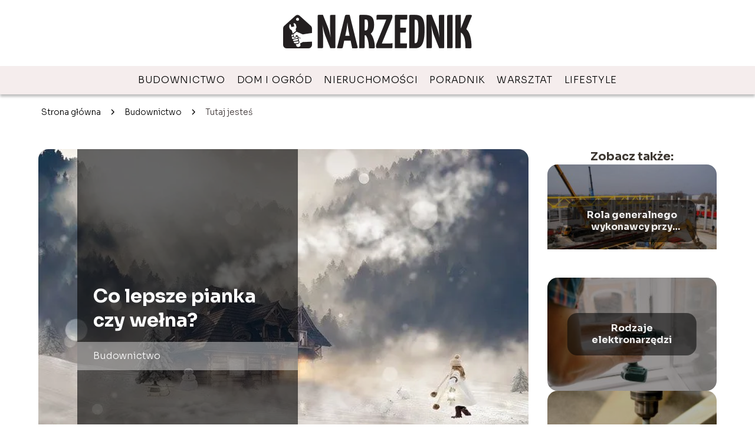

--- FILE ---
content_type: text/html; charset=UTF-8
request_url: https://www.narzednik.pl/co-lepsze-pianka-czy-welna/
body_size: 9089
content:
<!DOCTYPE html>
<html lang="pl-PL">
<head>
    <title>Co lepsze pianka czy wełna?</title>
        <meta charset="UTF-8" />
    <meta name="viewport" content="width=device-width, initial-scale=1" />
    <meta name="description" content="Z dużą dozą prawdopodobieństwa każda osoba, które podejmuje się takiej czynności, jaką jest termoizolacja poddasza zastanawia się, jaki produkt będzie lepszy.">
    <link rel="preconnect" href="https://fonts.googleapis.com">
<link rel="preconnect" href="https://fonts.gstatic.com" crossorigin>
<link href="https://fonts.googleapis.com/css2?family=Sora:wght@100..800&display=swap" rel="stylesheet">
    <style>:root{--dark-filter-image: brightness(70%);--primary-color: #D72323;--secondary-color: #3E3636;--tertiary-color: #F5EDED;--quaternary-color: #00000099;--image-radius: 17px;--background-radius: 17px;--btn-radius: 17px;--font-size-small: 12px;--font-size-medium: 16px;--font-size-big: 20px;--font-size-XXL: 32px;--font-color-1: #FFFFFF;--font-color-2: #000000;--font-color-3: #FFFFFF;--dark-background: rgba(0, 0, 0, 0.5);--font-family: 'Sora', sans-serif;}</style>    <meta name='robots' content='max-image-preview:large' />
<meta name="author" content="redakcja-narzednik-pl">
<meta name="article:published_time" content="2020-12-21T18:39:32+01:00">
<meta name="article:modified_time" content="2025-10-14T12:53:55+02:00">
<script type="text/javascript">
window._wpemojiSettings = {"baseUrl":"https:\/\/s.w.org\/images\/core\/emoji\/14.0.0\/72x72\/","ext":".png","svgUrl":"https:\/\/s.w.org\/images\/core\/emoji\/14.0.0\/svg\/","svgExt":".svg","source":{"concatemoji":"https:\/\/www.narzednik.pl\/wp-includes\/js\/wp-emoji-release.min.js?ver=6.2.3"}};
/*! This file is auto-generated */
!function(e,a,t){var n,r,o,i=a.createElement("canvas"),p=i.getContext&&i.getContext("2d");function s(e,t){p.clearRect(0,0,i.width,i.height),p.fillText(e,0,0);e=i.toDataURL();return p.clearRect(0,0,i.width,i.height),p.fillText(t,0,0),e===i.toDataURL()}function c(e){var t=a.createElement("script");t.src=e,t.defer=t.type="text/javascript",a.getElementsByTagName("head")[0].appendChild(t)}for(o=Array("flag","emoji"),t.supports={everything:!0,everythingExceptFlag:!0},r=0;r<o.length;r++)t.supports[o[r]]=function(e){if(p&&p.fillText)switch(p.textBaseline="top",p.font="600 32px Arial",e){case"flag":return s("\ud83c\udff3\ufe0f\u200d\u26a7\ufe0f","\ud83c\udff3\ufe0f\u200b\u26a7\ufe0f")?!1:!s("\ud83c\uddfa\ud83c\uddf3","\ud83c\uddfa\u200b\ud83c\uddf3")&&!s("\ud83c\udff4\udb40\udc67\udb40\udc62\udb40\udc65\udb40\udc6e\udb40\udc67\udb40\udc7f","\ud83c\udff4\u200b\udb40\udc67\u200b\udb40\udc62\u200b\udb40\udc65\u200b\udb40\udc6e\u200b\udb40\udc67\u200b\udb40\udc7f");case"emoji":return!s("\ud83e\udef1\ud83c\udffb\u200d\ud83e\udef2\ud83c\udfff","\ud83e\udef1\ud83c\udffb\u200b\ud83e\udef2\ud83c\udfff")}return!1}(o[r]),t.supports.everything=t.supports.everything&&t.supports[o[r]],"flag"!==o[r]&&(t.supports.everythingExceptFlag=t.supports.everythingExceptFlag&&t.supports[o[r]]);t.supports.everythingExceptFlag=t.supports.everythingExceptFlag&&!t.supports.flag,t.DOMReady=!1,t.readyCallback=function(){t.DOMReady=!0},t.supports.everything||(n=function(){t.readyCallback()},a.addEventListener?(a.addEventListener("DOMContentLoaded",n,!1),e.addEventListener("load",n,!1)):(e.attachEvent("onload",n),a.attachEvent("onreadystatechange",function(){"complete"===a.readyState&&t.readyCallback()})),(e=t.source||{}).concatemoji?c(e.concatemoji):e.wpemoji&&e.twemoji&&(c(e.twemoji),c(e.wpemoji)))}(window,document,window._wpemojiSettings);
</script>
<style type="text/css">
img.wp-smiley,
img.emoji {
	display: inline !important;
	border: none !important;
	box-shadow: none !important;
	height: 1em !important;
	width: 1em !important;
	margin: 0 0.07em !important;
	vertical-align: -0.1em !important;
	background: none !important;
	padding: 0 !important;
}
</style>
	<link rel='stylesheet' id='wp-block-library-css' href='https://www.narzednik.pl/wp-includes/css/dist/block-library/style.min.css?ver=6.2.3' type='text/css' media='all' />
<link rel='stylesheet' id='classic-theme-styles-css' href='https://www.narzednik.pl/wp-includes/css/classic-themes.min.css?ver=6.2.3' type='text/css' media='all' />
<style id='global-styles-inline-css' type='text/css'>
body{--wp--preset--color--black: #000000;--wp--preset--color--cyan-bluish-gray: #abb8c3;--wp--preset--color--white: #ffffff;--wp--preset--color--pale-pink: #f78da7;--wp--preset--color--vivid-red: #cf2e2e;--wp--preset--color--luminous-vivid-orange: #ff6900;--wp--preset--color--luminous-vivid-amber: #fcb900;--wp--preset--color--light-green-cyan: #7bdcb5;--wp--preset--color--vivid-green-cyan: #00d084;--wp--preset--color--pale-cyan-blue: #8ed1fc;--wp--preset--color--vivid-cyan-blue: #0693e3;--wp--preset--color--vivid-purple: #9b51e0;--wp--preset--gradient--vivid-cyan-blue-to-vivid-purple: linear-gradient(135deg,rgba(6,147,227,1) 0%,rgb(155,81,224) 100%);--wp--preset--gradient--light-green-cyan-to-vivid-green-cyan: linear-gradient(135deg,rgb(122,220,180) 0%,rgb(0,208,130) 100%);--wp--preset--gradient--luminous-vivid-amber-to-luminous-vivid-orange: linear-gradient(135deg,rgba(252,185,0,1) 0%,rgba(255,105,0,1) 100%);--wp--preset--gradient--luminous-vivid-orange-to-vivid-red: linear-gradient(135deg,rgba(255,105,0,1) 0%,rgb(207,46,46) 100%);--wp--preset--gradient--very-light-gray-to-cyan-bluish-gray: linear-gradient(135deg,rgb(238,238,238) 0%,rgb(169,184,195) 100%);--wp--preset--gradient--cool-to-warm-spectrum: linear-gradient(135deg,rgb(74,234,220) 0%,rgb(151,120,209) 20%,rgb(207,42,186) 40%,rgb(238,44,130) 60%,rgb(251,105,98) 80%,rgb(254,248,76) 100%);--wp--preset--gradient--blush-light-purple: linear-gradient(135deg,rgb(255,206,236) 0%,rgb(152,150,240) 100%);--wp--preset--gradient--blush-bordeaux: linear-gradient(135deg,rgb(254,205,165) 0%,rgb(254,45,45) 50%,rgb(107,0,62) 100%);--wp--preset--gradient--luminous-dusk: linear-gradient(135deg,rgb(255,203,112) 0%,rgb(199,81,192) 50%,rgb(65,88,208) 100%);--wp--preset--gradient--pale-ocean: linear-gradient(135deg,rgb(255,245,203) 0%,rgb(182,227,212) 50%,rgb(51,167,181) 100%);--wp--preset--gradient--electric-grass: linear-gradient(135deg,rgb(202,248,128) 0%,rgb(113,206,126) 100%);--wp--preset--gradient--midnight: linear-gradient(135deg,rgb(2,3,129) 0%,rgb(40,116,252) 100%);--wp--preset--duotone--dark-grayscale: url('#wp-duotone-dark-grayscale');--wp--preset--duotone--grayscale: url('#wp-duotone-grayscale');--wp--preset--duotone--purple-yellow: url('#wp-duotone-purple-yellow');--wp--preset--duotone--blue-red: url('#wp-duotone-blue-red');--wp--preset--duotone--midnight: url('#wp-duotone-midnight');--wp--preset--duotone--magenta-yellow: url('#wp-duotone-magenta-yellow');--wp--preset--duotone--purple-green: url('#wp-duotone-purple-green');--wp--preset--duotone--blue-orange: url('#wp-duotone-blue-orange');--wp--preset--font-size--small: 13px;--wp--preset--font-size--medium: 20px;--wp--preset--font-size--large: 36px;--wp--preset--font-size--x-large: 42px;--wp--preset--spacing--20: 0.44rem;--wp--preset--spacing--30: 0.67rem;--wp--preset--spacing--40: 1rem;--wp--preset--spacing--50: 1.5rem;--wp--preset--spacing--60: 2.25rem;--wp--preset--spacing--70: 3.38rem;--wp--preset--spacing--80: 5.06rem;--wp--preset--shadow--natural: 6px 6px 9px rgba(0, 0, 0, 0.2);--wp--preset--shadow--deep: 12px 12px 50px rgba(0, 0, 0, 0.4);--wp--preset--shadow--sharp: 6px 6px 0px rgba(0, 0, 0, 0.2);--wp--preset--shadow--outlined: 6px 6px 0px -3px rgba(255, 255, 255, 1), 6px 6px rgba(0, 0, 0, 1);--wp--preset--shadow--crisp: 6px 6px 0px rgba(0, 0, 0, 1);}:where(.is-layout-flex){gap: 0.5em;}body .is-layout-flow > .alignleft{float: left;margin-inline-start: 0;margin-inline-end: 2em;}body .is-layout-flow > .alignright{float: right;margin-inline-start: 2em;margin-inline-end: 0;}body .is-layout-flow > .aligncenter{margin-left: auto !important;margin-right: auto !important;}body .is-layout-constrained > .alignleft{float: left;margin-inline-start: 0;margin-inline-end: 2em;}body .is-layout-constrained > .alignright{float: right;margin-inline-start: 2em;margin-inline-end: 0;}body .is-layout-constrained > .aligncenter{margin-left: auto !important;margin-right: auto !important;}body .is-layout-constrained > :where(:not(.alignleft):not(.alignright):not(.alignfull)){max-width: var(--wp--style--global--content-size);margin-left: auto !important;margin-right: auto !important;}body .is-layout-constrained > .alignwide{max-width: var(--wp--style--global--wide-size);}body .is-layout-flex{display: flex;}body .is-layout-flex{flex-wrap: wrap;align-items: center;}body .is-layout-flex > *{margin: 0;}:where(.wp-block-columns.is-layout-flex){gap: 2em;}.has-black-color{color: var(--wp--preset--color--black) !important;}.has-cyan-bluish-gray-color{color: var(--wp--preset--color--cyan-bluish-gray) !important;}.has-white-color{color: var(--wp--preset--color--white) !important;}.has-pale-pink-color{color: var(--wp--preset--color--pale-pink) !important;}.has-vivid-red-color{color: var(--wp--preset--color--vivid-red) !important;}.has-luminous-vivid-orange-color{color: var(--wp--preset--color--luminous-vivid-orange) !important;}.has-luminous-vivid-amber-color{color: var(--wp--preset--color--luminous-vivid-amber) !important;}.has-light-green-cyan-color{color: var(--wp--preset--color--light-green-cyan) !important;}.has-vivid-green-cyan-color{color: var(--wp--preset--color--vivid-green-cyan) !important;}.has-pale-cyan-blue-color{color: var(--wp--preset--color--pale-cyan-blue) !important;}.has-vivid-cyan-blue-color{color: var(--wp--preset--color--vivid-cyan-blue) !important;}.has-vivid-purple-color{color: var(--wp--preset--color--vivid-purple) !important;}.has-black-background-color{background-color: var(--wp--preset--color--black) !important;}.has-cyan-bluish-gray-background-color{background-color: var(--wp--preset--color--cyan-bluish-gray) !important;}.has-white-background-color{background-color: var(--wp--preset--color--white) !important;}.has-pale-pink-background-color{background-color: var(--wp--preset--color--pale-pink) !important;}.has-vivid-red-background-color{background-color: var(--wp--preset--color--vivid-red) !important;}.has-luminous-vivid-orange-background-color{background-color: var(--wp--preset--color--luminous-vivid-orange) !important;}.has-luminous-vivid-amber-background-color{background-color: var(--wp--preset--color--luminous-vivid-amber) !important;}.has-light-green-cyan-background-color{background-color: var(--wp--preset--color--light-green-cyan) !important;}.has-vivid-green-cyan-background-color{background-color: var(--wp--preset--color--vivid-green-cyan) !important;}.has-pale-cyan-blue-background-color{background-color: var(--wp--preset--color--pale-cyan-blue) !important;}.has-vivid-cyan-blue-background-color{background-color: var(--wp--preset--color--vivid-cyan-blue) !important;}.has-vivid-purple-background-color{background-color: var(--wp--preset--color--vivid-purple) !important;}.has-black-border-color{border-color: var(--wp--preset--color--black) !important;}.has-cyan-bluish-gray-border-color{border-color: var(--wp--preset--color--cyan-bluish-gray) !important;}.has-white-border-color{border-color: var(--wp--preset--color--white) !important;}.has-pale-pink-border-color{border-color: var(--wp--preset--color--pale-pink) !important;}.has-vivid-red-border-color{border-color: var(--wp--preset--color--vivid-red) !important;}.has-luminous-vivid-orange-border-color{border-color: var(--wp--preset--color--luminous-vivid-orange) !important;}.has-luminous-vivid-amber-border-color{border-color: var(--wp--preset--color--luminous-vivid-amber) !important;}.has-light-green-cyan-border-color{border-color: var(--wp--preset--color--light-green-cyan) !important;}.has-vivid-green-cyan-border-color{border-color: var(--wp--preset--color--vivid-green-cyan) !important;}.has-pale-cyan-blue-border-color{border-color: var(--wp--preset--color--pale-cyan-blue) !important;}.has-vivid-cyan-blue-border-color{border-color: var(--wp--preset--color--vivid-cyan-blue) !important;}.has-vivid-purple-border-color{border-color: var(--wp--preset--color--vivid-purple) !important;}.has-vivid-cyan-blue-to-vivid-purple-gradient-background{background: var(--wp--preset--gradient--vivid-cyan-blue-to-vivid-purple) !important;}.has-light-green-cyan-to-vivid-green-cyan-gradient-background{background: var(--wp--preset--gradient--light-green-cyan-to-vivid-green-cyan) !important;}.has-luminous-vivid-amber-to-luminous-vivid-orange-gradient-background{background: var(--wp--preset--gradient--luminous-vivid-amber-to-luminous-vivid-orange) !important;}.has-luminous-vivid-orange-to-vivid-red-gradient-background{background: var(--wp--preset--gradient--luminous-vivid-orange-to-vivid-red) !important;}.has-very-light-gray-to-cyan-bluish-gray-gradient-background{background: var(--wp--preset--gradient--very-light-gray-to-cyan-bluish-gray) !important;}.has-cool-to-warm-spectrum-gradient-background{background: var(--wp--preset--gradient--cool-to-warm-spectrum) !important;}.has-blush-light-purple-gradient-background{background: var(--wp--preset--gradient--blush-light-purple) !important;}.has-blush-bordeaux-gradient-background{background: var(--wp--preset--gradient--blush-bordeaux) !important;}.has-luminous-dusk-gradient-background{background: var(--wp--preset--gradient--luminous-dusk) !important;}.has-pale-ocean-gradient-background{background: var(--wp--preset--gradient--pale-ocean) !important;}.has-electric-grass-gradient-background{background: var(--wp--preset--gradient--electric-grass) !important;}.has-midnight-gradient-background{background: var(--wp--preset--gradient--midnight) !important;}.has-small-font-size{font-size: var(--wp--preset--font-size--small) !important;}.has-medium-font-size{font-size: var(--wp--preset--font-size--medium) !important;}.has-large-font-size{font-size: var(--wp--preset--font-size--large) !important;}.has-x-large-font-size{font-size: var(--wp--preset--font-size--x-large) !important;}
.wp-block-navigation a:where(:not(.wp-element-button)){color: inherit;}
:where(.wp-block-columns.is-layout-flex){gap: 2em;}
.wp-block-pullquote{font-size: 1.5em;line-height: 1.6;}
</style>
<link rel='stylesheet' id='tp_theme_maker_style-css' href='https://www.narzednik.pl/wp-content/themes/tp-wordpress-theme/assets/css/styles.css?ver=6.2.3' type='text/css' media='all' />
<script type='text/javascript' src='https://www.narzednik.pl/wp-content/themes/tp-wordpress-theme/assets/js/scripts.js?ver=0.1.1' id='tp_theme_maker_style-js'></script>
<link rel="https://api.w.org/" href="https://www.narzednik.pl/wp-json/" /><link rel="alternate" type="application/json" href="https://www.narzednik.pl/wp-json/wp/v2/posts/33" /><link rel="EditURI" type="application/rsd+xml" title="RSD" href="https://www.narzednik.pl/xmlrpc.php?rsd" />
<link rel="wlwmanifest" type="application/wlwmanifest+xml" href="https://www.narzednik.pl/wp-includes/wlwmanifest.xml" />
<meta name="generator" content="WordPress 6.2.3" />
<link rel="canonical" href="https://www.narzednik.pl/co-lepsze-pianka-czy-welna/" />
<link rel='shortlink' href='https://www.narzednik.pl/?p=33' />
<link rel="alternate" type="application/json+oembed" href="https://www.narzednik.pl/wp-json/oembed/1.0/embed?url=https%3A%2F%2Fwww.narzednik.pl%2Fco-lepsze-pianka-czy-welna%2F" />
<link rel="alternate" type="text/xml+oembed" href="https://www.narzednik.pl/wp-json/oembed/1.0/embed?url=https%3A%2F%2Fwww.narzednik.pl%2Fco-lepsze-pianka-czy-welna%2F&#038;format=xml" />
<link rel="icon" href="https://www.narzednik.pl/wp-content/uploads/2021/01/narzednik-favi-1.png" sizes="32x32" />
<link rel="icon" href="https://www.narzednik.pl/wp-content/uploads/2021/01/narzednik-favi-1.png" sizes="192x192" />
<link rel="apple-touch-icon" href="https://www.narzednik.pl/wp-content/uploads/2021/01/narzednik-favi-1.png" />
<meta name="msapplication-TileImage" content="https://www.narzednik.pl/wp-content/uploads/2021/01/narzednik-favi-1.png" />
</head>
<body>

<div data-ad-ignore="true" class="header2">

    <a class="header2__logo" href="https://www.narzednik.pl">
        <img  src="https://www.narzednik.pl/wp-content/uploads/2025/05/narzednik-logo.png" data-src="https://www.narzednik.pl/wp-content/uploads/2025/05/narzednik-logo.png" alt="Logo narzednik.pl">
    </a>

    <div class="menu-nav hidden">
        <svg class="menu-button arrow-down">
            <use xlink:href="https://www.narzednik.pl/wp-content/themes/tp-wordpress-theme/assets/img/sprite.svg#icon-chevron-small-right"></use>
        </svg>

        <ul class="menu-nav-list hidden"><li id="menu-item-97" class="menu-item menu-item-type-taxonomy menu-item-object-category current-post-ancestor current-menu-parent current-post-parent menu-item-97 header2__menu--el"><a href="https://www.narzednik.pl/category/budownictwo/">Budownictwo</a></li>
<li id="menu-item-98" class="menu-item menu-item-type-taxonomy menu-item-object-category menu-item-98 header2__menu--el"><a href="https://www.narzednik.pl/category/dom-i-ogrod/">Dom i Ogród</a></li>
<li id="menu-item-100" class="menu-item menu-item-type-taxonomy menu-item-object-category menu-item-100 header2__menu--el"><a href="https://www.narzednik.pl/category/nieruchomosci/">Nieruchomości</a></li>
<li id="menu-item-101" class="menu-item menu-item-type-taxonomy menu-item-object-category menu-item-101 header2__menu--el"><a href="https://www.narzednik.pl/category/poradnik/">Poradnik</a></li>
<li id="menu-item-102" class="menu-item menu-item-type-taxonomy menu-item-object-category menu-item-102 header2__menu--el"><a href="https://www.narzednik.pl/category/warsztat/">Warsztat</a></li>
<li id="menu-item-99" class="menu-item menu-item-type-taxonomy menu-item-object-category menu-item-99 header2__menu--el"><a href="https://www.narzednik.pl/category/lifestyle/">Lifestyle</a></li>
</ul>    </div>
    <div class="header2__menu styleC"><ul class="header2__menu--list"><li class="menu-item menu-item-type-taxonomy menu-item-object-category current-post-ancestor current-menu-parent current-post-parent menu-item-97 header2__menu--el"><a href="https://www.narzednik.pl/category/budownictwo/">Budownictwo</a></li>
<li class="menu-item menu-item-type-taxonomy menu-item-object-category menu-item-98 header2__menu--el"><a href="https://www.narzednik.pl/category/dom-i-ogrod/">Dom i Ogród</a></li>
<li class="menu-item menu-item-type-taxonomy menu-item-object-category menu-item-100 header2__menu--el"><a href="https://www.narzednik.pl/category/nieruchomosci/">Nieruchomości</a></li>
<li class="menu-item menu-item-type-taxonomy menu-item-object-category menu-item-101 header2__menu--el"><a href="https://www.narzednik.pl/category/poradnik/">Poradnik</a></li>
<li class="menu-item menu-item-type-taxonomy menu-item-object-category menu-item-102 header2__menu--el"><a href="https://www.narzednik.pl/category/warsztat/">Warsztat</a></li>
<li class="menu-item menu-item-type-taxonomy menu-item-object-category menu-item-99 header2__menu--el"><a href="https://www.narzednik.pl/category/lifestyle/">Lifestyle</a></li>
</ul></div>
</div>
        <div class="mx-auto" style="padding-left: 5px;line-height: 1.5;padding-top: 20px; padding-bottom: 20px; display: flex; align-content: center">
                <span class=""><a class="" style="text-decoration: none; color: black;font-size: 14px;display: block;
    height: 100%;"
                                  href="https://www.narzednik.pl">Strona główna</a></span>
            <svg style="height: 20px; width: 20px;margin: 0 10px " class="">
                <use xlink:href="https://www.narzednik.pl/wp-content/themes/tp-wordpress-theme/assets/img/sprite.svg#icon-chevron-small-right"></use>
            </svg>
            <span class=""><a style="text-decoration: none; color: black;font-size: 14px;display: block;
    height: 100%;"
                              href="https://www.narzednik.pl/category/budownictwo/">Budownictwo</a> </span>
            <svg style="height: 20px; width: 20px;margin: 0 10px " class="">
                <use xlink:href="https://www.narzednik.pl/wp-content/themes/tp-wordpress-theme/assets/img/sprite.svg#icon-chevron-small-right"></use>
            </svg>
            <p style="font-size: 14px; line-height: 1.5" class="color-2">Tutaj jesteś</p>
        </div>

	<main class="main-a4">


    <section class="article-a4 component">
        <div class="header-a4 component">
            <div class="header-a4__image-wrapper">
                <div class="header-a4__container">

                <h1 class="header-a4__title">Co lepsze pianka czy wełna?</h1>
                <span class="header-a4__category">Budownictwo</span>
            </div>
            <picture class="header-a4__image">
                 <source media="(max-width: 799px)"
                         srcset="https://images.narzednik.pl/2025/10/341c8c54-9c03-46a5-9e3a-eec1de12add5.webp"/>
                 <source media="(min-width: 800px)"
                         srcset="https://images.narzednik.pl/2025/10/341c8c54-9c03-46a5-9e3a-eec1de12add5.webp"/>
            <img class="header-a4__image lazy-img horizontal-a4"
                 src="https://images.narzednik.pl/2025/10/341c8c54-9c03-46a5-9e3a-eec1de12add5-150x150.webp"
                 data-src="https://images.narzednik.pl/2025/10/341c8c54-9c03-46a5-9e3a-eec1de12add5.webp"
                 alt="Co lepsze pianka czy wełna?">
             </picture>
        </div>

            <div class="icon header-a4"></div>
        </div>
        <article id="article" class="article-a4__text">
            <div class="articleDate">
                <span class="header-a4__date">Data publikacji: 2020-12-21</span>
		                            <span class="header-a4__date">Data aktualizacji: 2025-10-14 </span>
		                    </div>
            <p>Z dużą dozą prawdopodobieństwa każda osoba, które podejmuje się takiej czynności, jaką jest termoizolacja poddasza zastanawia się, jaki produkt będzie lepszy. Zazwyczaj masa ludzi zadaje sobie pytanie: pianka czy wełna? Przede wszystkim warto porównać parametry techniczne oraz użytkowe.</p>
<h2>Jaka wełna i pianka będzie odpowiednia?</h2>
<p>Warto wiedzieć, iż do ocieplenia poddasza stosuje się przede wszystkim mat oraz płyt z wełny szklanej, czasem również skalnej, która świetnie się sprawdza w przypadku dachów skośnych. Pamiętajmy, iż nie wszystkie produkty są uniwersalne. Przede wszystkim różnią się strukturą, gęstością, a także parametrami fizykochemicznymi. Natomiast jeśli chodzi o pianki natryskowe w głównych zestawieniach tabelarycznych można zobaczyć piany zamkniętokomórkowe. </p>
<h2>Skład oraz wpływ na nasze zdrowie</h2>
<p>Warto wspomnieć, iż niejednokrotnie były pogłoski, że wełna ma rakotwórcze włókna. Jednakże Ministerstwo Zdrowia przebadało oba specyfiki i sprawdziło ich skład. Okazało się, że nie stwierdzono u nich bezpośredniej szkodliwości, co jest ogromną zaletą. Jednak pomimo tego należy przestrzegać procedur wykonawczych. </p>
<h2>Co należy porównać, decydując się na określone rozwiązanie?</h2>
<p>Z pewnością podjęcie prawidłowej decyzji wymaga od nas dużo czasu. Pamiętajmy, aby nie zostawiać niczego na ostatnią chwilę. Dlatego należy przede wszystkim porównać parametry termoizolacyjne materiału, oraz paroprzeprzepuszczalność. Pamiętajmy, że zarówno wełna, jak i pianka to materiały, które są otwarte dyfuzyjnie. Oznacza to, że przepuszczają parę wodną. Należy wiedzieć, iż im niższy jest współczynnik oporu dyfuzyjnego pary wodnej to paroprzepuszczalność jest większa. Musimy również zwrócić uwagę na palność. W przypadku wełny wyroby, które używane są do ocieplania poddasza zazwyczaj mają najwyższą klasę reakcji na ogień, czyli A1. Natomiast w przypadku pianki jest to najniższa możliwa klasa reakcji na ogień, a mianowicie E. Należy mieć na uwadze cechy użytkowe, czyli zwróćmy uwagę na zakup, przygotowanie oraz składowanie materiałów, możliwość samodzielnego montażu, a także czy istnieje możliwość naprawy ewentualnych błędów. Ostatni element, który powinien być na naszym celowniku to dosyć ważna rzecz, a mianowicie trwałość. Pamiętajmy, że skos dachowy to jedyny element, który może wpływać na pogorszenie parametrów ociepleniowych to czas. Wełna oraz pianka nie zmieniają swojej struktury czy właściwości. Jednakże pianka może opadać, jeśli montaż został źle przeprowadzony. A może ocieplenie styropianem? Sprawdź co radzą fachowcy na <a target="_blank" rel="noopener noreferrer" href="http://kosbud.com.pl/">kosbud.com.pl</a></p>
        </article>
        <div class="icon main-a4"></div>
    </section>
    <aside class="sidebar-a4 component">
        <span class="icon sidebar-a4"></span>
        <p class="sidebar-a4__title">Zobacz także:</p>
            <div class="sidebar-a2__slide">
            <span class="sidebar-a2__image-wrapper">
                <a href="https://www.narzednik.pl/rola-generalnego-wykonawcy-przy-montazu-konstrukcji-stalowej-kluczowy-czynnik-sukcesu/">
                     <picture>
                         <source media="(max-width: 799px)"
                                 srcset="https://www.narzednik.pl/wp-content/uploads/2023/07/glowne_LeoniKabel2-150x150.jpg"/>
                        <source media="(min-width: 800px)"
                                srcset="https://www.narzednik.pl/wp-content/uploads/2023/07/glowne_LeoniKabel2-300x150.jpg"/>
                    <img class="sidebar-a2__image lazy-img uw-sidebar-a2"
                         src=""
                         data-src="https://www.narzednik.pl/wp-content/uploads/2023/07/glowne_LeoniKabel2-300x150.jpg"
                         alt="">
                    </picture>
                </a>

            </span>
        <p class="sidebar-a2__slide--title"><a title="Rola generalnego wykonawcy przy montażu konstrukcji stalowej: Kluczowy czynnik sukcesu" class="text-one-line" href="https://www.narzednik.pl/rola-generalnego-wykonawcy-przy-montazu-konstrukcji-stalowej-kluczowy-czynnik-sukcesu/">Rola generalnego wykonawcy przy montażu konstrukcji stalowej: Kluczowy czynnik sukcesu</a></p>
    </div>

    <div class="sidebar-a2__slide">
            <span class="sidebar-a2__image-wrapper">
                <a href="https://www.narzednik.pl/rodzaje-elektronarzedzi/">
                     <picture>
                         <source media="(max-width: 799px)"
                                 srcset="https://www.narzednik.pl/wp-content/uploads/2023/05/20230511130031_pexels-photo-5768107.jpeg-150x150.jpg"/>
                        <source media="(min-width: 800px)"
                                srcset="https://www.narzednik.pl/wp-content/uploads/2023/05/20230511130031_pexels-photo-5768107.jpeg-300x200.jpg"/>
                    <img class="sidebar-a2__image lazy-img horizontal-sidebar-a2"
                         src=""
                         data-src="https://www.narzednik.pl/wp-content/uploads/2023/05/20230511130031_pexels-photo-5768107.jpeg-300x200.jpg"
                         alt="">
                    </picture>
                </a>

            </span>
        <p class="sidebar-a2__slide--title"><a title="Rodzaje elektronarzędzi" class="text-one-line" href="https://www.narzednik.pl/rodzaje-elektronarzedzi/">Rodzaje elektronarzędzi</a></p>
    </div>

    <div class="sidebar-a2__slide">
            <span class="sidebar-a2__image-wrapper">
                <a href="https://www.narzednik.pl/jak-znalezc-idealny-sklep-z-elektronarzedziami/">
                     <picture>
                         <source media="(max-width: 799px)"
                                 srcset="https://www.narzednik.pl/wp-content/uploads/2023/01/grind-4972940_1920-150x150.jpg"/>
                        <source media="(min-width: 800px)"
                                srcset="https://www.narzednik.pl/wp-content/uploads/2023/01/grind-4972940_1920-300x200.jpg"/>
                    <img class="sidebar-a2__image lazy-img horizontal-sidebar-a2"
                         src=""
                         data-src="https://www.narzednik.pl/wp-content/uploads/2023/01/grind-4972940_1920-300x200.jpg"
                         alt="">
                    </picture>
                </a>

            </span>
        <p class="sidebar-a2__slide--title"><a title="Jak znaleźć idealny sklep z elektronarzędziami?" class="text-one-line" href="https://www.narzednik.pl/jak-znalezc-idealny-sklep-z-elektronarzedziami/">Jak znaleźć idealny sklep z elektronarzędziami?</a></p>
    </div>

    <div class="sidebar-a2__slide">
            <span class="sidebar-a2__image-wrapper">
                <a href="https://www.narzednik.pl/gwintownica-podstawowym-narzedziem-kazdego-specjalisty/">
                     <picture>
                         <source media="(max-width: 799px)"
                                 srcset="https://www.narzednik.pl/wp-content/uploads/2023/01/plumber-228010_1920-1-150x150.jpg"/>
                        <source media="(min-width: 800px)"
                                srcset="https://www.narzednik.pl/wp-content/uploads/2023/01/plumber-228010_1920-1-300x199.jpg"/>
                    <img class="sidebar-a2__image lazy-img horizontal-sidebar-a2"
                         src=""
                         data-src="https://www.narzednik.pl/wp-content/uploads/2023/01/plumber-228010_1920-1-300x199.jpg"
                         alt="">
                    </picture>
                </a>

            </span>
        <p class="sidebar-a2__slide--title"><a title="Gwintownica podstawowym narzędziem każdego specjalisty" class="text-one-line" href="https://www.narzednik.pl/gwintownica-podstawowym-narzedziem-kazdego-specjalisty/">Gwintownica podstawowym narzędziem każdego specjalisty</a></p>
    </div>

    </aside>
</main>
<div class="author-2 component">
    <div class="grid-container">
        <div class="author-2__info">
            <p class="author-2__info--name">Redakcja narzednik.pl</p>
            <p class="author-2__info--about">Zespół redakcyjny narzednik.pl z pasją dzieli się wiedzą o domu, budownictwie i ogrodzie. Zależy nam, aby nawet najbardziej złożone tematy były zrozumiałe i inspirujące dla każdego. Razem odkrywamy proste sposoby na piękne i funkcjonalne otoczenie.</p>
        </div>
    </div>

    <svg class="icon author-2">
        <use xlink:href="https://www.narzednik.pl/wp-content/themes/tp-wordpress-theme/assets/img/sprite.svg#icon-arrow-3-left"></use>
    </svg>
</div>

<section class="suggestions-a4 component">
    <span class="suggestions-a4 icon"></span>
    <p class="suggestions-a4__title">Może Cię również zainteresować</p>
    <div class="suggestions-a4__container">
                    <div class="suggestions-a4__slide">
        <span class="suggestions-a4__wrapper">
            <a href="https://www.narzednik.pl/czym-wyczyscic-zelazko-przypalone-sprawdzone-metody-i-porady/">
                <picture>
                 <source media="(max-width: 799px)"
                         srcset="https://images.narzednik.pl/2025/11/21c1427c-ecef-4e8e-ad94-f199e16f70f1-150x150.webp"/>
                 <source media="(min-width: 800px)"
                         srcset="https://images.narzednik.pl/2025/11/21c1427c-ecef-4e8e-ad94-f199e16f70f1-300x225.webp"/>
                 <img class="suggestions-a4__image lazy-img horizontal-suggestions-a4"
                      src=""
                      data-src="https://images.narzednik.pl/2025/11/21c1427c-ecef-4e8e-ad94-f199e16f70f1-300x225.webp"
                      alt="">
             </picture>
            </a>

        </span>
                <div class="suggestions-a4__description">
                    <p class="suggestions-a4__description--title">
                        <a title="Czym wyczyścić żelazko przypalone? Sprawdzone metody i porady" class="text-one-line" href="https://www.narzednik.pl/czym-wyczyscic-zelazko-przypalone-sprawdzone-metody-i-porady/">Czym wyczyścić żelazko przypalone? Sprawdzone metody i porady</a></p>

                </div>

            </div>

                    <div class="suggestions-a4__slide">
        <span class="suggestions-a4__wrapper">
            <a href="https://www.narzednik.pl/czym-wyczyscic-fugi-na-podlodze-sprawdzone-metody-i-porady/">
                <picture>
                 <source media="(max-width: 799px)"
                         srcset="https://images.narzednik.pl/2025/11/bf1a3cf5-fab9-41b0-ae4b-d5b84c5f7b95-150x150.webp"/>
                 <source media="(min-width: 800px)"
                         srcset="https://images.narzednik.pl/2025/11/bf1a3cf5-fab9-41b0-ae4b-d5b84c5f7b95-300x225.webp"/>
                 <img class="suggestions-a4__image lazy-img horizontal-suggestions-a4"
                      src=""
                      data-src="https://images.narzednik.pl/2025/11/bf1a3cf5-fab9-41b0-ae4b-d5b84c5f7b95-300x225.webp"
                      alt="">
             </picture>
            </a>

        </span>
                <div class="suggestions-a4__description">
                    <p class="suggestions-a4__description--title">
                        <a title="Czym wyczyścić fugi na podłodze? Sprawdzone metody i porady" class="text-one-line" href="https://www.narzednik.pl/czym-wyczyscic-fugi-na-podlodze-sprawdzone-metody-i-porady/">Czym wyczyścić fugi na podłodze? Sprawdzone metody i porady</a></p>

                </div>

            </div>

            </div>
</section>


<div class="contactUs2">
    <div class="contactUs2__container">
        <p class="contactUs2__title">Potrzebujesz więcej informacji?</p>
        <button class="contactUs2__btn"><a rel="nofollow" href="/kontakt/">NAPISZ DO NAS</a></button>
    </div>

</div>
<footer>
	
    <div class="footer">
        <div class="footer__container--logo">
            <a class="footer__logo" href="https://www.narzednik.pl">
                <img src="https://www.narzednik.pl/wp-content/uploads/2025/05/narzednik-logo.png" data-src="https://www.narzednik.pl/wp-content/uploads/2025/05/narzednik-logo.png"
                     alt="Logo narzednik.pl">
            </a>
            <p class="footer__logo--description">Narzednik.pl to miejsce, gdzie znajdziesz przydatne informacje i artykuły dotyczące budowy, remontów oraz urządzania domu. Oferujemy inspiracje dotyczące ogrodu, porady dla majsterkowiczów oraz praktyczne wskazówki, które pomogą Ci w realizacji Twoich projektów. Zapraszamy do odkrywania świata narzędzi i kreatywnych rozwiązań!</p>
			<a class='footer__userLink' href='/author/redakcja-narzednik-pl/'>Redakcja</a> <a rel = ”nofollow” class='footer__userLink' href='/kontakt/'>Kontakt</a>         </div>
        <div class="footer__category">
            <ul class="footer__category--list">
				
                    <p class="footer__category--title">Kategorie:</p>
					                        <li class="footer__category--list--item">
                            <a href="https://www.narzednik.pl/category/budownictwo/">
								Budownictwo</a>
                        </li>
					                        <li class="footer__category--list--item">
                            <a href="https://www.narzednik.pl/category/dom-i-ogrod/">
								Dom i Ogród</a>
                        </li>
					                        <li class="footer__category--list--item">
                            <a href="https://www.narzednik.pl/category/lifestyle/">
								Lifestyle</a>
                        </li>
					                        <li class="footer__category--list--item">
                            <a href="https://www.narzednik.pl/category/nieruchomosci/">
								Nieruchomości</a>
                        </li>
					                        <li class="footer__category--list--item">
                            <a href="https://www.narzednik.pl/category/poradnik/">
								Poradnik</a>
                        </li>
					                        <li class="footer__category--list--item">
                            <a href="https://www.narzednik.pl/category/warsztat/">
								Warsztat</a>
                        </li>
					
            </ul>
        </div>
        <div class="footer__latest">
			                <p class="footer__latest--title">Ostatnie wpisy:</p>

                <ul class="footer__latest--list">
				                    <li class="footer__latest--list--item">
                        <a href="https://www.narzednik.pl/zainwestuj-madrze-najlepsze-pompy-ciepla/">Zainwestuj mądrze, najlepsze pompy ciepła</a>
                    </li>


				                    <li class="footer__latest--list--item">
                        <a href="https://www.narzednik.pl/jak-wyglada-budowa-hal-produkcyjnych/">Jak wygląda budowa hal produkcyjnych?</a>
                    </li>


				                    <li class="footer__latest--list--item">
                        <a href="https://www.narzednik.pl/jak-zmyc-farbe-z-ubran-skuteczne-metody-i-porady/">Jak zmyć farbę z ubrań? Skuteczne metody i porady</a>
                    </li>


				                    <li class="footer__latest--list--item">
                        <a href="https://www.narzednik.pl/w-jakiej-temperaturze-prac-jeansy-aby-je-zachowac-w-dobrym-stanie/">W jakiej temperaturze prać jeansy, aby je zachować w dobrym stanie?</a>
                    </li>


				                    </ul>
							        </div>
    </div>

	<div class="privacy-nav"><ul class="privacy-nav-list"><li id="menu-item-482" class="footerMenuItem menu-item menu-item-type-custom menu-item-object-custom menu-item-482 privacy-nav-el"><a rel="nofollow" href="https://www.narzednik.pl/privacy-policy/">Polityka prywatności</a></li>
<li id="menu-item-483" class="footerMenuItem menu-item menu-item-type-custom menu-item-object-custom menu-item-483 privacy-nav-el"><a href="https://www.narzednik.pl/mapa-serwisu/">Mapa serwisu</a></li>
<li id="menu-item-486" class="footerMenuItem menu-item menu-item-type-custom menu-item-object-custom menu-item-486 privacy-nav-el"><a rel="nofollow" href="https://www.narzednik.pl/regulamin/">Regulamin</a></li>
</ul></div>
</footer>

<script type="application/ld+json">
{
    "@context": "http://schema.org",
    "@type": "Article",
    "headline": "Co lepsze pianka czy wełna?",
    "datePublished": "2020-12-21T18:39:32+00:00",
    "dateModified": "2025-10-14T12:53:55+00:00",
    "mainEntityOfPage": {
        "@type": "WebPage",
        "@id": "https://www.narzednik.pl/co-lepsze-pianka-czy-welna/"
    },
    "author": {
        "@type": "Person",
        "name": "1",
        "url": "",
        "sameAs": []
    },
    "publisher": {
        "@type": "Organization",
        "name": "narzednik.pl",
        "logo": {
            "@type": "ImageObject",
            "url": "https://www.narzednik.pl/wp-content/uploads/2021/01/narzednik-favi-1.png"
        }
    },
    "articleSection": "Budownictwo",
    "image": {
        "@type": "ImageObject",
        "url": "https://images.narzednik.pl/2025/10/341c8c54-9c03-46a5-9e3a-eec1de12add5.webp",
        "width": 640,
        "height": 392
    },
    "description": ""
}
</script>



<script defer src="https://static.cloudflareinsights.com/beacon.min.js/vcd15cbe7772f49c399c6a5babf22c1241717689176015" integrity="sha512-ZpsOmlRQV6y907TI0dKBHq9Md29nnaEIPlkf84rnaERnq6zvWvPUqr2ft8M1aS28oN72PdrCzSjY4U6VaAw1EQ==" data-cf-beacon='{"version":"2024.11.0","token":"185c749bbe9e4ab3a5324f4b7fba8f31","r":1,"server_timing":{"name":{"cfCacheStatus":true,"cfEdge":true,"cfExtPri":true,"cfL4":true,"cfOrigin":true,"cfSpeedBrain":true},"location_startswith":null}}' crossorigin="anonymous"></script>
</body>
</html>